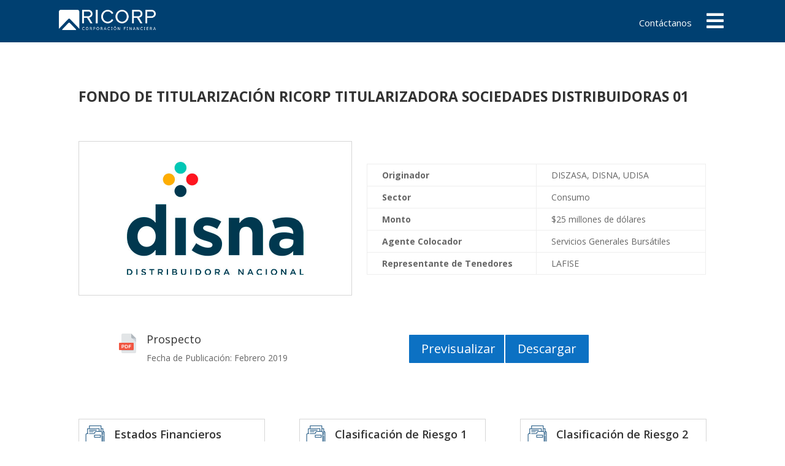

--- FILE ---
content_type: text/css
request_url: https://gruporicorp.com/wp-content/plugins/skill-bar-wp/inc/css/wpskill.css?ver=6.0.1
body_size: 204
content:
/*
*
* font-family: 'Open Sans', sans-serif;
*
*/

@import url('https://fonts.googleapis.com/css?family=Open+Sans:300,400,600,700,800');

.skill-block h4 {
    font-size: 16px;
    font-weight: 600;
    margin-bottom: 10px;
    font-family: 'Open Sans', sans-serif;
}

.skill-item {
    background: #eee;
    display: flex;
    height: 8px;
    font-size: 12px;
    border-radius: 0.25rem;
    margin-bottom: 13px;
}

.skill-percentage {
    background: #7109A9;
    color: #fff;
    display: flex;
    flex-direction: column;
    justify-content: center;
    text-align: right;
    padding: 0px 8px;
    position: relative;
    border-radius: 0.25rem;
    transition: .3s linear 0s;

}

.skill-percentage span {
    background: #7109A9;
    position: absolute;
    right: -20px;
    font-size: 12px;
    top: -36px;
    border-radius: 0;
    padding: 0px 9px;
    font-family: 'Open Sans', sans-serif;
    display: flex;
    align-items: center;
    justify-content: center;
}

.skill-percentage span:before {
    content: "";
    position: absolute;
    width: 8px;
    height: 8px;
    background: #7333aa;
    bottom: -4px;
    transform: rotate(45deg);
}

.skill-percentage span label {
    margin-left: 2px;
    font-size: 13px;
}

  .skill-percentage{
    width: 0;
    -webkit-transition: width 1s ease-in-out;
    -moz-transition: width 1s ease-in-out;
    -ms-transition: width 1s ease-in-out;
    -o-transition: width 1s ease-in-out;
    transition: width 1s ease-in-out;
}

--- FILE ---
content_type: text/css
request_url: https://gruporicorp.com/wp-content/et-cache/global/et-divi-customizer-global.min.css?ver=1768405932
body_size: 771
content:
@media only screen and (min-width:1350px){.et_pb_row{padding:27px 0}.et_pb_section{padding:54px 0}.single.et_pb_pagebuilder_layout.et_full_width_page .et_post_meta_wrapper{padding-top:81px}.et_pb_fullwidth_section{padding:0}}#main-header #et-top-navigation{visibility:hidden}.et_pb_slider .et-pb-controllers a{border-radius:0!important;width:25px;height:3px;margin-top:-20px}.et_pb_tabs_controls li{border-right:1px solid #004071}#sp-testimonial-free-wrapper-140 .sp-testimonial-free-section .slick-prev,#sp-testimonial-free-wrapper-140 .sp-testimonial-free-section .slick-next{background:transparent;border:2px solid #ffffff;color:#ffffff}.et_pb_promo_description p:last-of-type{margin-top:-10px}#rev_slider_1_1_wrapper .persephone .tp-bullet{width:32px!important;height:3px!important}.skill-percentage span{background:#062233;right:-12px;top:-35px;border-radius:15%;font-family:'Verdana',Montserrat}.skill-percentage{background:#004071!important}.skill-block h4{color:#004071!important}.mi_boton_2{width:170px;border-radius:50px;line-height:1em!important;transition-duration:1s!important;text-align:center}.mi_boton_2:hover{border-radius:50px!important;transform:scale(1.1,1.1)}ul.et_pb_tabs_controls li,ul.et_pb_tabs_controls:after{border:none!important}.dollar .percent-value:before{content:'>$'}@media (min-width:980px){.pa-hamburger-menu .et_pb_menu__menu{display:none}.pa-hamburger-menu .et_mobile_nav_menu{display:flex;float:none;margin:0 6px;align-items:center}}#main-header{display:none}#page-container{padding-top:0px!important}.title_tag{color:white}.ltable tbody tr td{border-bottom:solid 2px #000}.skill-percentage span{display:none}#rev_slider_3_1_wrapper .ares .tp-bullet.rs-touchhover,#rev_slider_2_1_wrapper .ares .tp-bullet.selected{border-radius:0%;background:white!important;width:50px;height:6px}#rev_slider_3_1_wrapper .ares .tp-bullet{background:gray!important;border-radius:0%!important;width:50px!important;height:3px!important}#rev_slider_3_1_wrapper .ares .tp-bullet.rs-touchhover,#rev_slider_3_1_wrapper .ares .tp-bullet.selected{background:#ffffff!important}#slider_23130 .sa_owl_theme .owl-dots .owl-dot span{border-radius:0%!important}#rev_slider_4_2_wrapper .ares .tp-bullet{border-radius:0%!important;background:gray!important;width:30px!important;height:3px!important}#rev_slider_4_2_wrapper .ares .tp-bullet.rs-touchhover,#rev_slider_4_2_wrapper .ares .tp-bullet.selected{background:white!important}#rev_slider_1_2_wrapper .persephone .tp-bullet{width:40px!important;height:4px!important}#slider_23130 .owl-item strong{font-weight:800;font-size:18px;color:black}#slider_23130 .owl-item p{margin-top:-5px;font-size:14px;line-height:1.2em}.sa_owl_theme .owl-dots .owl-dot span{width:57px!important;height:4px!important;margin:0px 3px!important}.pgafu-post-grid-main h2.pgafu-post-title a{font-size:20px!important;font-weight:800;text-align:left;text-transform:uppercase;line-height:normal!important;color:#004071}.pgafu-post-grid-main *{text-align:left;font-size:14px;line-height:17px}.pgafu-post-date span{text-transform:capitalize;margin-right:0px!important}.pgafu-post-date span img,.pgafu-post-tags img{display:none!important}.pgafu-filter li.pgafu-active-filtr a{background:#004071}.pgafu-post-grid-main.pgafu-design-1 .pgafu-post-grid-content .pgafu-post-title,.pgafu-post-grid-main.pgafu-design-1 .pgafu-post-grid-content .pgafu-post-date{padding:0px}.pgafu-post-date span{font-style:normal}#page-container{overflow-x:hidden!important}

--- FILE ---
content_type: text/javascript
request_url: https://gruporicorp.com/wp-content/plugins/tabby-free/public/assets/js/plugin.js?ver=1.0.7
body_size: 478
content:
"use strict";

// onclick Function for tab style

function wtOpenTb(evt, wtTabsName, post_id, parental) {

  // Variable Delcaration
  let i, wtTbBody, wtBtn, taxBtn;

if(parental=='parent'){
  // // Tab Bodies
  wtTbBody = document.getElementsByClassName("wt-single-tab"+post_id);
  for (i = 0; i < wtTbBody.length; i++) {
    wtTbBody[i].style.display = "none";
  }
}

if(parental=='normal'){
  // // Tab Bodies
  wtTbBody = document.getElementsByClassName("wt-single-tab"+post_id);
  for (i = 0; i < wtTbBody.length; i++) {
    wtTbBody[i].style.display = "none";
  }
}

//if(parental=='child'){
  // // Tab Bodies
  wtTbBody = document.getElementsByClassName("wt-single-nest-tab"+post_id);
  for (i = 0; i < wtTbBody.length; i++) {
    wtTbBody[i].style.display = "none";
  }
//}

  //Tab Buttons
  wtBtn = document.getElementsByClassName("wt-btn"+post_id);
  for (i = 0; i < wtBtn.length; i++) {
    wtBtn[i].className = wtBtn[i].className.replace(" active", "");
    //document.getElementsByClassName('.wt-tabs-body').style.display = "block";
  }

  // Taxonomy Tab Buttons
  taxBtn = document.getElementsByClassName("tax-btn"+post_id);
  for (i = 0; i < taxBtn.length; i++) {
    taxBtn[i].className = taxBtn[i].className.replace(" active", "");
  }

  if(parental=='normal'){
   document.getElementById(wtTabsName).style.display = "block";
   evt.currentTarget.className += " active";
  }

   if(parental=='parent'){
   document.getElementById(wtTabsName).style.display = "flex";
   evt.currentTarget.className += " active";
   }

   if(parental=='child'){
    document.getElementById(wtTabsName).style.display = "flex";
    evt.currentTarget.className += " active";
    }

   //document.getElementsByClassName('child-class').style.display = "flex";
  //  if(parental=='side-left'){
  //   document.getElementById(wtTabsName).style.display = "block";
  //   evt.currentTarget.className += " active";
  //     document.getElementById(wtTabsName).style.width = "250px";
  //     document.getElementById(wtTabsName).style.marginLeft = "250px";
  //   }
    

    }

     

    jQuery("a.keno").click(function(){

      var id = '#'+jQuery(this).attr('menu');
  
      jQuery(id).animate({
        left: '-50px',
        height: '150px',
        width: '150px'
      });
    });
    





// var element = document.getElementById('wtOpen');

// if (element != null) {

//   document.getElementById("wtOpen").click();

// }

// const getFontSize = (textLength) => {
//   const baseSize = 125;
//   if (textLength >= 20) {
//     textLength = baseSize - 80;
//   }
//   const fontSize = baseSize - textLength;
//   return `${fontSize}%`;
// }

// const boxes = document.querySelectorAll('a.wt-btn92 .title_tag');

// boxes.forEach(box => {
//   box.style.fontSize = getFontSize(box.textContent.length);
//   console.log(box.textContent.length);
// })







--- FILE ---
content_type: text/javascript
request_url: https://gruporicorp.com/wp-content/plugins/skill-bar-wp/inc/js/wpskill.js?ver=6.0.1
body_size: -102
content:
(function ($) {
    'use strict'

    jQuery(document).ready(function ($) {

        $('.skill-percentage').on('inview', function (event, isInView) {
            if (isInView) {
                $(this).css('width', function () {
                    return ($(this).attr('aria-valuenow') + '%');
                });

            }

        });

    });

})(jQuery);